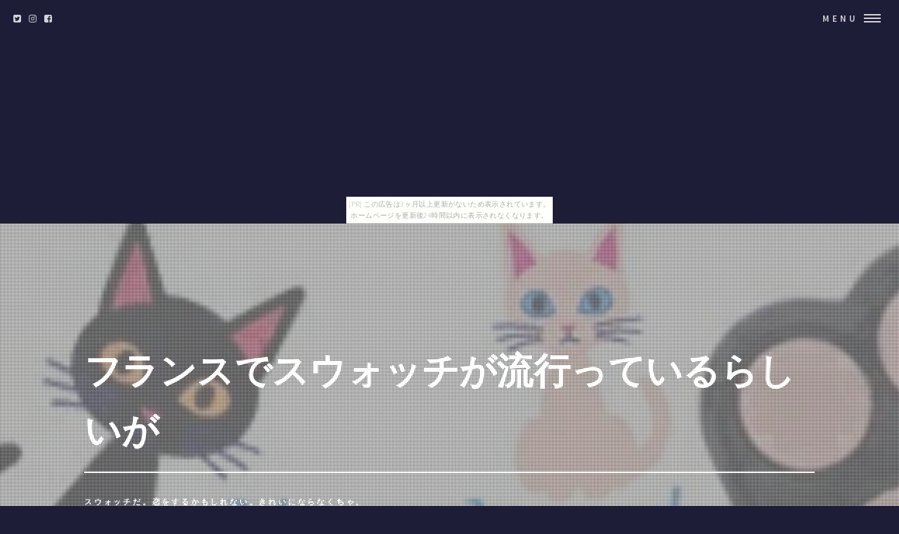

--- FILE ---
content_type: text/html
request_url: http://riutuu26tic.zatunen.com/beadauthorise/
body_size: 9989
content:
<!DOCTYPE HTML>
<html>
	<head>
		<title>フランスでスウォッチが流行っているらしいが</title>
		<meta charset="utf-8">
		<meta name="viewport" content="width=device-width, initial-scale=1, user-scalable=no">
		<meta name="description" content="スウォッチだ。恋をするかもしれない。きれいにならなくちゃ。">
		<meta name="keywords" content="スウォッチ">
		<link rel="shortcut icon" type="image/x-icon" href="./favicon.ico">
		<link rel="alternate" type="application/rss+xml" title="フランスでスウォッチが流行っているらしいが" href="http://riutuu26tic.zatunen.com/beadauthorise/sitemap.xml">
		<link rel="stylesheet" href="https://maxcdn.bootstrapcdn.com/font-awesome/4.7.0/css/font-awesome.min.css">
		<link rel="stylesheet" href="main.css">
	</head>
	<body id="top_page"><script type="text/javascript" charset="utf-8" src="//asumi.shinobi.jp/encount"></script><div style="text-align: center;"><div style="display: inline-block; position: relative; z-index: 9999;"><script type="text/javascript" charset="utf-8" src="//asumi.shinobi.jp/fire?f=435"></script><script type="text/javascript" charset="utf-8" src="/__sys__inactive_message.js"></script></div></div>

		<!-- Wrapper -->
			<div id="wrapper">

				<!-- Header -->
					<header id="header" class="alt">
						<span class="logo">
							<i class="fa fa-twitter-square" aria-hidden="true"></i>
							<i class="fa fa-instagram" aria-hidden="true"></i>
							<i class="fa fa-facebook-square" aria-hidden="true"></i>
						</span>
						<nav>
							<a href="#menu">Menu</a>
						</nav>
					</header>

				<!-- Menu -->
					<nav id="menu">
						<ul class="links">
							<li><a href="index.html">トップページ</a></li>
							<li><a href="#featured">注目アイテム</a></li>
							<li><a href="#item_list">商品一覧</a></li>
							<li><a href="#tweet">関連ツイート</a></li>
							<li><a href="#links">おすすめサイト</a></li>
						</ul>
						<ul class="actions vertical">
							<li><a href="#wrapper" class="button fit">閉じる</a></li>
						</ul>
					</nav>

				<!-- Banner -->
					<section id="banner" class="major">
						<div class="inner">
							<header class="major">
								<h1>フランスでスウォッチが流行っているらしいが</h1>
							</header>
							<div class="content">
								<p>スウォッチだ。恋をするかもしれない。きれいにならなくちゃ。</p>
							</div>
						</div>
						<ul id="pictures_list">
							<li title="【全6色】送料無料 comtex レディース腕時計 レディースウォッチ 女性時計 レディース 女性 ローズゴールド 時計 ウォッチ 女性用時計　ステンレスベルト カジュアル ビジネス おしゃれ かわいい 可愛い【S6194L-2】">
								<img src="https://thumbnail.image.rakuten.co.jp/@0_mall/comtex/cabinet/06427508/imgrc0072041133.jpg?_ex=700x700" alt="">
							</li>
							<li title="スウォッチ SWATCH 腕時計 スイス製 スキン クラシック ダイブ・イン SFS103 時計【あす楽対応】">
								<img src="https://thumbnail.image.rakuten.co.jp/@0_mall/nanaple/cabinet/swatch/sfs103.jpg?_ex=700x700" alt="">
							</li>
							<li title="腕時計 レディース アレサンドラオーラ Alessandra Olla 天然ダイヤ2P入り レディース腕時計 レディースウォッチ AO-6900 オレンジ 送料無料">
								<img src="https://thumbnail.image.rakuten.co.jp/@0_mall/foxxiweb/cabinet/ao/item/aaales0240-1.jpg?_ex=700x700" alt="">
							</li>
							<li title="【数量限定】レナータ 399（SR927W/BP/SR927SW）× 1個コイン電池・ボタン電池・時計用電池・酸化銀電池・レナタ【日本代理店正規品】【決算セール開催中】">
								<img src="https://thumbnail.image.rakuten.co.jp/@0_mall/shop-murakami/cabinet/batterypana2032/maxellsr/murakamijprenata/imgrc0082285337.jpg?_ex=700x700" alt="">
							</li>
							<li title="Grand Jour グランジュール エレガントカットアンティークウォッチ 女性用人気腕時計 シルバー GJ77-S">
								<img src="https://thumbnail.image.rakuten.co.jp/@0_mall/mslife/cabinet/wd-g/gj77-s-1.jpg?_ex=700x700" alt="">
							</li>
							<li title="【T2N アンティーク調・アンティーク風 レトロ 腕時計】 T2N-W039-RD ラップブレス スタッズレザーベルト レッド レディースウォッチ 【あす楽対応】">
								<img src="https://thumbnail.image.rakuten.co.jp/@0_mall/goodyonline/cabinet/t2n-v/t2n-w039-rd.jpg?_ex=700x700" alt="">
							</li>
							<li title="Disney ディズニー / ウォッチ アナと雪の女王エルサ WD-D01-FZ【ディズニー腕時計 レディース ディズニー 腕時計 ディズニー 時計 disney 腕時計 ディズニーウォッチ ディズニー腕時計 ディズニー ミニーマウス ウォッチ 】">
								<img src="https://thumbnail.image.rakuten.co.jp/@0_mall/mslife/cabinet/wd-w/wd-d01-fz-1.jpg?_ex=700x700" alt="">
							</li>
							<li title="MBB895送料無料【 肉球ナースウォッチ ブラック/ホワイト】肉球ウオッチDOG(犬肉球)CAT(猫肉球)ネコ肉球イヌ肉球アニマルかわいい動物肉球看護師 保育士ナースウオッチ畜光タイプぷにぷに肉球ウォッチにくきゅうナースウォッチ懐中時計 保育園幼稚園先生ポケットウオッチ.">
								<img src="https://thumbnail.image.rakuten.co.jp/@0_mall/nicolife/cabinet/2019-8-8/imgrc0075768010.jpg?_ex=700x700" alt="">
							</li>
							<li title="ヨーロピアン ウォッチ コレクションボックス 5ウォッチ（ブラック） 【インテリア雑貨 インテリア小物 収納 腕時計ケース ウォッチケース アクセサリーケース】">
								<img src="https://thumbnail.image.rakuten.co.jp/@0_mall/auc-import-shopbebe/cabinet/item/wc-02512_01.jpg?_ex=700x700" alt="">
							</li>
							<li title="【数量限定】レナータ 371 (SR920SW)×1個コイン電池・ボタン電池・時計用電池・酸化銀電池・レナタ【日本代理店正規品】【決算セール開催中】">
								<img src="https://thumbnail.image.rakuten.co.jp/@0_mall/shop-murakami/cabinet/batterypana2032/maxellsr/murakamijprenata/371renata.jpg?_ex=700x700" alt="">
							</li>

						</ul>
					</section>

				<!-- Main -->
					<div id="main">
						<!-- One -->
							<section id="one" class="tiles">
								<article>
									<span class="image">
										<a href="item1.html"><img src="https://thumbnail.image.rakuten.co.jp/@0_mall/comtex/cabinet/06427508/imgrc0072041133.jpg?_ex=700x700" alt="" /></a>
									</span>
									<header class="major">
										<h3><a href="item1.html" class="link">【全6色】送料無料 comtex レディース腕時計 レディースウォッチ 女性時計 レディース 女性 ローズゴールド 時計 ウォッチ 女性用時計　ステンレスベルト カジュアル ビジネス おしゃれ かわいい 可愛い【S6194L-2】</a></h3>
										<ul class="actions"><li><a href="item1.html" class="button next">詳しく見る</a></li></ul>
									</header>
								</article>
								<article>
									<span class="image">
										<a href="item2.html"><img src="https://thumbnail.image.rakuten.co.jp/@0_mall/nanaple/cabinet/swatch/sfs103.jpg?_ex=700x700" alt="" /></a>
									</span>
									<header class="major">
										<h3><a href="item2.html" class="link">スウォッチ SWATCH 腕時計 スイス製 スキン クラシック ダイブ・イン SFS103 時計【あす楽対応】</a></h3>
										<ul class="actions"><li><a href="item2.html" class="button next">詳しく見る</a></li></ul>
									</header>
								</article>
								<article>
									<span class="image">
										<a href="item3.html"><img src="https://thumbnail.image.rakuten.co.jp/@0_mall/foxxiweb/cabinet/ao/item/aaales0240-1.jpg?_ex=700x700" alt="" /></a>
									</span>
									<header class="major">
										<h3><a href="item3.html" class="link">腕時計 レディース アレサンドラオーラ Alessandra Olla 天然ダイヤ2P入り レディース腕時計 レディースウォッチ AO-6900 オレンジ 送料無料</a></h3>
										<ul class="actions"><li><a href="item3.html" class="button next">詳しく見る</a></li></ul>
									</header>
								</article>
								<article>
									<span class="image">
										<a href="item4.html"><img src="https://thumbnail.image.rakuten.co.jp/@0_mall/shop-murakami/cabinet/batterypana2032/maxellsr/murakamijprenata/imgrc0082285337.jpg?_ex=700x700" alt="" /></a>
									</span>
									<header class="major">
										<h3><a href="item4.html" class="link">【数量限定】レナータ 399（SR927W/BP/SR927SW）× 1個コイン電池・ボタン電池・時計用電池・酸化銀電池・レナタ【日本代理店正規品】【決算セール開催中】</a></h3>
										<ul class="actions"><li><a href="item4.html" class="button next">詳しく見る</a></li></ul>
									</header>
								</article>
								<article>
									<span class="image">
										<a href="item5.html"><img src="https://thumbnail.image.rakuten.co.jp/@0_mall/mslife/cabinet/wd-g/gj77-s-1.jpg?_ex=700x700" alt="" /></a>
									</span>
									<header class="major">
										<h3><a href="item5.html" class="link">Grand Jour グランジュール エレガントカットアンティークウォッチ 女性用人気腕時計 シルバー GJ77-S</a></h3>
										<ul class="actions"><li><a href="item5.html" class="button next">詳しく見る</a></li></ul>
									</header>
								</article>
								<article>
									<span class="image">
										<a href="item6.html"><img src="https://thumbnail.image.rakuten.co.jp/@0_mall/goodyonline/cabinet/t2n-v/t2n-w039-rd.jpg?_ex=700x700" alt="" /></a>
									</span>
									<header class="major">
										<h3><a href="item6.html" class="link">【T2N アンティーク調・アンティーク風 レトロ 腕時計】 T2N-W039-RD ラップブレス スタッズレザーベルト レッド レディースウォッチ 【あす楽対応】</a></h3>
										<ul class="actions"><li><a href="item6.html" class="button next">詳しく見る</a></li></ul>
									</header>
								</article>
								<article>
									<span class="image">
										<a href="item7.html"><img src="https://thumbnail.image.rakuten.co.jp/@0_mall/mslife/cabinet/wd-w/wd-d01-fz-1.jpg?_ex=700x700" alt="" /></a>
									</span>
									<header class="major">
										<h3><a href="item7.html" class="link">Disney ディズニー / ウォッチ アナと雪の女王エルサ WD-D01-FZ【ディズニー腕時計 レディース ディズニー 腕時計 ディズニー 時計 disney 腕時計 ディズニーウォッチ ディズニー腕時計 ディズニー ミニーマウス ウォッチ 】</a></h3>
										<ul class="actions"><li><a href="item7.html" class="button next">詳しく見る</a></li></ul>
									</header>
								</article>
								<article>
									<span class="image">
										<a href="item8.html"><img src="https://thumbnail.image.rakuten.co.jp/@0_mall/nicolife/cabinet/2019-8-8/imgrc0075768010.jpg?_ex=700x700" alt="" /></a>
									</span>
									<header class="major">
										<h3><a href="item8.html" class="link">MBB895送料無料【 肉球ナースウォッチ ブラック/ホワイト】肉球ウオッチDOG(犬肉球)CAT(猫肉球)ネコ肉球イヌ肉球アニマルかわいい動物肉球看護師 保育士ナースウオッチ畜光タイプぷにぷに肉球ウォッチにくきゅうナースウォッチ懐中時計 保育園幼稚園先生ポケットウオッチ.</a></h3>
										<ul class="actions"><li><a href="item8.html" class="button next">詳しく見る</a></li></ul>
									</header>
								</article>
								<article>
									<span class="image">
										<a href="item9.html"><img src="https://thumbnail.image.rakuten.co.jp/@0_mall/auc-import-shopbebe/cabinet/item/wc-02512_01.jpg?_ex=700x700" alt="" /></a>
									</span>
									<header class="major">
										<h3><a href="item9.html" class="link">ヨーロピアン ウォッチ コレクションボックス 5ウォッチ（ブラック） 【インテリア雑貨 インテリア小物 収納 腕時計ケース ウォッチケース アクセサリーケース】</a></h3>
										<ul class="actions"><li><a href="item9.html" class="button next">詳しく見る</a></li></ul>
									</header>
								</article>
								<article>
									<span class="image">
										<a href="item10.html"><img src="https://thumbnail.image.rakuten.co.jp/@0_mall/shop-murakami/cabinet/batterypana2032/maxellsr/murakamijprenata/371renata.jpg?_ex=700x700" alt="" /></a>
									</span>
									<header class="major">
										<h3><a href="item10.html" class="link">【数量限定】レナータ 371 (SR920SW)×1個コイン電池・ボタン電池・時計用電池・酸化銀電池・レナタ【日本代理店正規品】【決算セール開催中】</a></h3>
										<ul class="actions"><li><a href="item10.html" class="button next">詳しく見る</a></li></ul>
									</header>
								</article>
								<article>
									<span class="image">
										<a href="item11.html"><img src="https://thumbnail.image.rakuten.co.jp/@0_mall/shop-murakami/cabinet/batterypana2032/maxellsr/murakamijprenata/imgrc0076137728.jpg?_ex=700x700" alt="" /></a>
									</span>
									<header class="major">
										<h3><a href="item11.html" class="link">レナータ 399（SR927W/BP/SR927SW）× 10個コイン電池・ボタン電池・時計用電池・酸化銀電池・レナタメール便ご指定のお客様150個(または総重量 1.0kg )まで組み合わせ自由で【送料無料】【日本代理店正規品】</a></h3>
										<ul class="actions"><li><a href="item11.html" class="button next">詳しく見る</a></li></ul>
									</header>
								</article>
								<article>
									<span class="image">
										<a href="item12.html"><img src="https://thumbnail.image.rakuten.co.jp/@0_gold/p-select/web/iteminfo/watch/icewatch/pair/image/pair_icewatch.jpg?_ex=700x700" alt="" /></a>
									</span>
									<header class="major">
										<h3><a href="item12.html" class="link">【ペア価格】【5年保証対象】ペアウォッチ アイスウォッチ 腕時計 ICEWATCH 時計 アイス ウォッチ ペア 時計 ice watch 腕時計 アイスウォッチ ペア メンズ レディース ブランド 記念 プレゼント ギフト カップル 記念日 お揃い 結婚記念 人気 夫婦 シンプル 送料無料</a></h3>
										<ul class="actions"><li><a href="item12.html" class="button next">詳しく見る</a></li></ul>
									</header>
								</article>
								<article>
									<span class="image">
										<a href="item13.html"><img src="https://thumbnail.image.rakuten.co.jp/@0_mall/jxt-style/cabinet/05500490/dh4774_01.jpg?_ex=700x700" alt="" /></a>
									</span>
									<header class="major">
										<h3><a href="item13.html" class="link">【国内正規販売代理店】 adidas アディダス オリジナルス adidas originals PANTONE パントン [Lot/DH4774] 70s カラースウォッチ 大人カジュアル かっこいい おしゃれ メンズ グラフィック プリント 【コンビニ受取対応商品】</a></h3>
										<ul class="actions"><li><a href="item13.html" class="button next">詳しく見る</a></li></ul>
									</header>
								</article>
								<article>
									<span class="image">
										<a href="item14.html"><img src="https://thumbnail.image.rakuten.co.jp/@0_mall/mdcgift/cabinet/01125085/04482152/imgrc0067792796.jpg?_ex=700x700" alt="" /></a>
									</span>
									<header class="major">
										<h3><a href="item14.html" class="link">カシオ メンズ アナログ 腕時計 日付・曜日カレンダー ローマ数字 3針 クォーツ レザー 革バンド ブラック 黒 シルバー 銀（SD15AUP-302BKWH）海外限定 CASIO MENS ANALOG おしゃれな カジュアルウォッチ 時計 ドレスウォッチ 腕時計</a></h3>
										<ul class="actions"><li><a href="item14.html" class="button next">詳しく見る</a></li></ul>
									</header>
								</article>
								<article>
									<span class="image">
										<a href="item15.html"><img src="https://thumbnail.image.rakuten.co.jp/@0_mall/shop-murakami/cabinet/batterypana2032/maxellsr/murakamijprenata/murakami329.jpg?_ex=700x700" alt="" /></a>
									</span>
									<header class="major">
										<h3><a href="item15.html" class="link">レナータ 329 (SR731SW) × 10個コイン電池・ボタン電池・時計用電池・酸化銀電池・レナタメール便ご指定のお客様150個(または総重量 1.0kg )まで組み合わせ自由で【送料無料】【日本代理店正規品】</a></h3>
										<ul class="actions"><li><a href="item15.html" class="button next">詳しく見る</a></li></ul>
									</header>
								</article>
								<article>
									<span class="image">
										<a href="item16.html"><img src="https://thumbnail.image.rakuten.co.jp/@0_mall/shop-1616/cabinet/jb-067-10.jpg?_ex=700x700" alt="" /></a>
									</span>
									<header class="major">
										<h3><a href="item16.html" class="link">訳あり ベローナ 本革 時計 収納ケース ウォッチケース 5本収納可 メンズ用 レディース用【マラソン201307_訳あり】</a></h3>
										<ul class="actions"><li><a href="item16.html" class="button next">詳しく見る</a></li></ul>
									</header>
								</article>
								<article>
									<span class="image">
										<a href="item17.html"><img src="https://thumbnail.image.rakuten.co.jp/@0_mall/tissot/cabinet/item_thum/t0854101601300_m.jpg?_ex=700x700" alt="" /></a>
									</span>
									<header class="major">
										<h3><a href="item17.html" class="link">TISSOT 腕時計 ティソ 公式 メンズ カーソン クォーツ ホワイト文字盤 レザー【CARSON レザーベルト 時計 革ベルト クオーツ ウォッチ うでとけい ブランド watch 革 3気圧防水 プレゼント スイスウォッチ スイス製 ギフト ボーナス クリスマスプレゼント】</a></h3>
										<ul class="actions"><li><a href="item17.html" class="button next">詳しく見る</a></li></ul>
									</header>
								</article>
								<article>
									<span class="image">
										<a href="item18.html"><img src="https://thumbnail.image.rakuten.co.jp/@0_mall/katsuboya/cabinet/casio/imgrc0136010668.jpg?_ex=700x700" alt="" /></a>
									</span>
									<header class="major">
										<h3><a href="item18.html" class="link">女性用！雑誌掲載！フランスのLIP【リップ】T-13レディースウォッチ/正規代理店商品チャーチル</a></h3>
										<ul class="actions"><li><a href="item18.html" class="button next">詳しく見る</a></li></ul>
									</header>
								</article>
								<article>
									<span class="image">
										<a href="item19.html"><img src="https://thumbnail.image.rakuten.co.jp/@0_mall/import-ss-shop/cabinet/goq002/1554_1.jpg?_ex=700x700" alt="" /></a>
									</span>
									<header class="major">
										<h3><a href="item19.html" class="link">Olivia Burton オリビアバートン レディース ブラックダイアル＆ローズゴールドメッシュ BIG DIAL 腕時計 ステンレス ウォッチ クオーツ プレゼント 贈り物 新生活 記念日 ギフト フォーマル カジュアル メンズライク シンプル ビックフェイス[時計]</a></h3>
										<ul class="actions"><li><a href="item19.html" class="button next">詳しく見る</a></li></ul>
									</header>
								</article>
								<article>
									<span class="image">
										<a href="item20.html"><img src="https://thumbnail.image.rakuten.co.jp/@0_mall/feerique-gateau/cabinet/nanocolor/fwbezt01_01.jpg?_ex=700x700" alt="" /></a>
									</span>
									<header class="major">
										<h3><a href="item20.html" class="link">【フラワーウォッチ】専用ベゼル※キラキラウォッチ、ナチュラルウォッチ、レースウォッチにも取り付け可能。　かわいい♪　レディース腕時計　アクセサリー　プレゼント</a></h3>
										<ul class="actions"><li><a href="item20.html" class="button next">詳しく見る</a></li></ul>
									</header>
								</article>
								<article>
									<span class="image">
										<a href="item21.html"><img src="https://thumbnail.image.rakuten.co.jp/@0_mall/uruza/cabinet/su2/su844-d_sp10.jpg?_ex=700x700" alt="" /></a>
									</span>
									<header class="major">
										<h3><a href="item21.html" class="link">◎スポール ザ・パルス SPQR THE PULSE[レディースにおすすめのおしゃれな懐中時計 革と正絹が選べるストラップ 5気圧防水の日本製の時計 夜光の仕様 女性のポケットウォッチ]</a></h3>
										<ul class="actions"><li><a href="item21.html" class="button next">詳しく見る</a></li></ul>
									</header>
								</article>
								<article>
									<span class="image">
										<a href="item22.html"><img src="https://thumbnail.image.rakuten.co.jp/@0_mall/nanaple/cabinet/watch-i/ice-aqua-a.jpg?_ex=700x700" alt="" /></a>
									</span>
									<header class="major">
										<h3><a href="item22.html" class="link">アイスウォッチ ICE WATCH アイス アクア スモール 腕時計 時計</a></h3>
										<ul class="actions"><li><a href="item22.html" class="button next">詳しく見る</a></li></ul>
									</header>
								</article>
								<article>
									<span class="image">
										<a href="item23.html"><img src="https://thumbnail.image.rakuten.co.jp/@0_mall/eisei/cabinet/stladys/190300055_3.jpg?_ex=700x700" alt="" /></a>
									</span>
									<header class="major">
										<h3><a href="item23.html" class="link">セントレディス ムーミン 2WAY ナースウォッチ ブルー ST-TSM0001</a></h3>
										<ul class="actions"><li><a href="item23.html" class="button next">詳しく見る</a></li></ul>
									</header>
								</article>
								<article>
									<span class="image">
										<a href="item24.html"><img src="https://thumbnail.image.rakuten.co.jp/@0_mall/kabannya/cabinet/link-osaka/at1008-17pg_1040-2.jpg?_ex=700x700" alt="" /></a>
									</span>
									<header class="major">
										<h3><a href="item24.html" class="link">【ラッピング無料】腕時計 ANNE CLARK Pinkgold 天然シェル ピンク 文字盤 ［AT1008-17PG］ アンクラーク レディース 腕時計 時計 婦人 レディース ブレスウォッチ かわいい リストウォッチ 防水 ANy07kpl</a></h3>
										<ul class="actions"><li><a href="item24.html" class="button next">詳しく見る</a></li></ul>
									</header>
								</article>
								<article>
									<span class="image">
										<a href="item25.html"><img src="https://thumbnail.image.rakuten.co.jp/@0_mall/timeclub/cabinet/avalanche/img59095670.jpg?_ex=700x700" alt="" /></a>
									</span>
									<header class="major">
										<h3><a href="item25.html" class="link">AVALANCHE 時計 腕時計 ALPINE-40(アルパイン) 国内正規品 メンズ・レディース AV-101P-CLBU-40 AV-101P-CLYW-40 AV-101P-CLGR-40 AV-101P-CLSR-40 AV-101P-CLPK-40 AV-101P-CLOR-40 AV-101P-CLVT-40【送料無料（※北海道・沖縄は1,000円）】【楽ギフ_包装選択】</a></h3>
										<ul class="actions"><li><a href="item25.html" class="button next">詳しく見る</a></li></ul>
									</header>
								</article>
								<article>
									<span class="image">
										<a href="item26.html"><img src="https://thumbnail.image.rakuten.co.jp/@0_mall/askashop/cabinet/link-osaka/vr-110-ladys_1040_01.jpg?_ex=700x700" alt="" /></a>
									</span>
									<header class="major">
										<h3><a href="item26.html" class="link">【ラッピング無料】バレンチノロレンタ VALENTINOROLENTA VR-110 レディース腕時計 時計 婦人 レディース レディースウォッチ かわいい ギフト リストウォッチ 防水 通販 プレゼント</a></h3>
										<ul class="actions"><li><a href="item26.html" class="button next">詳しく見る</a></li></ul>
									</header>
								</article>
								<article>
									<span class="image">
										<a href="item27.html"><img src="https://thumbnail.image.rakuten.co.jp/@0_mall/infirmiere/cabinet/8083/8083-268-304509-m.jpg?_ex=700x700" alt="" /></a>
									</span>
									<header class="major">
										<h3><a href="item27.html" class="link">フックウォッチ[医療 ナース 看護 介護 ナースグッズ 雑貨 時計・ナースウォッチ] 【アンファミエ infirmiere】 9161169 310337</a></h3>
										<ul class="actions"><li><a href="item27.html" class="button next">詳しく見る</a></li></ul>
									</header>
								</article>
								<article>
									<span class="image">
										<a href="item28.html"><img src="https://thumbnail.image.rakuten.co.jp/@0_mall/swatchofficial/cabinet/product/2018-04/lk381g-s-01.jpg?_ex=700x700" alt="" /></a>
									</span>
									<header class="major">
										<h3><a href="item28.html" class="link">【公式ストア】Swatch スウォッチ BELLA LEI ベラ・レイ LK381GOriginals(オリジナルズ) Lady(レディ) 【送料無料】(素材)ベルト：ステンレス製(調節可能) ケース：プラスティックレディース 腕時計 人気 定番 プレゼント</a></h3>
										<ul class="actions"><li><a href="item28.html" class="button next">詳しく見る</a></li></ul>
									</header>
								</article>
								<article>
									<span class="image">
										<a href="item29.html"><img src="https://thumbnail.image.rakuten.co.jp/@0_mall/shop-murakami/cabinet/batterypana2032/maxellsr/murakamijprenata/imgrc0076137592.jpg?_ex=700x700" alt="" /></a>
									</span>
									<header class="major">
										<h3><a href="item29.html" class="link">【日本代理店正規品】レナータ 364（SR621SW）×5個コイン電池・ボタン電池・時計用電池・酸化銀電池・レナタメール便ご指定のお客様150個(または総重量 1.0kg )まで組み合わせ自由で同梱中【送料無料！】</a></h3>
										<ul class="actions"><li><a href="item29.html" class="button next">詳しく見る</a></li></ul>
									</header>
								</article>
								<article>
									<span class="image">
										<a href="item30.html"><img src="https://thumbnail.image.rakuten.co.jp/@0_mall/asr/cabinet/watch4/siwess.jpg?_ex=700x700" alt="" /></a>
									</span>
									<header class="major">
										<h3><a href="item30.html" class="link">アイスウォッチ ice watch 腕時計 アイスフォーエバー ICE-FOREVER スモール ホワイト SIWESS（000124）</a></h3>
										<ul class="actions"><li><a href="item30.html" class="button next">詳しく見る</a></li></ul>
									</header>
								</article>

							</section>
					</div>


						<!-- Content -->
							<div id="tweet" class="wrapper style4 alt">
								<div class="inner">
									<section>
										<article id="kanren_tweet">
	<header>
		<h2>
			<i class="fa fa-twitter-square" aria-hidden="true" style="color:#0086D1;"></i>
			<strong>スウォッチ</strong> 関連ツイート
		</h2>
	</header>
	<article class="tweet_item">
<!-- START_TWEET --><blockquote class="twitter-tweet" data-conversation="none" data-lang="ja">
			<p lang="ja" dir="ltr">RT @tantatan_8: 明日発売のロレアルのリュクスレザーリップを全色スウォッチ。<br />本当にめちゃくちゃ塗り心地良き。<br />質感はマットとサテンの2種類。<br />バルマンの時より匂いも全然無い。<br />なによりオシャレなブラウンリップ🤦‍♀️<br />秋コスメで欲しいオシャレなくすみカラーばかり…</p>
			<img src="http://pbs.twimg.com/profile_images/1001991876105322496/xl3uDleG_normal.jpg" /> @st_meiji <a href="https://twitter.com/st_meiji/status/1056587657541603328" target="_brank">2018/10/29 01:45</a>
		</blockquote>

		<blockquote class="twitter-tweet" data-conversation="none" data-lang="ja">
			<p lang="ja" dir="ltr">クラランス コンフォート リップオイル 限定2色スウォッチ https://t.co/OVrPiYy8GB</p>
			<img src="http://pbs.twimg.com/profile_images/744338687471738880/Z59qkPWM_normal.jpg" /> @cutenaillove_ <a href="https://twitter.com/cutenaillove_/status/1056568971447672832" target="_brank">2018/10/29 00:30</a>
		</blockquote>

		<blockquote class="twitter-tweet" data-conversation="none" data-lang="ja">
			<p lang="ja" dir="ltr">RT @nasi0927: ILLAMASQUA 10TH ANNIVERSARY BEYOND POWDER <br />FROST / ELECTRIC<br />これ迷ってる人いたら買った方がいいよ、美しすぎるもん…😭<br />スウォッチはうまく撮れなかったから明日頑張る～～！👌🏻 https://…</p>
			<img src="http://pbs.twimg.com/profile_images/992320774257037312/RbKlMjOL_normal.jpg" /> @mss17438650 <a href="https://twitter.com/mss17438650/status/1056498723071516672" target="_brank">2018/10/28 19:51</a>
		</blockquote><!-- END_TWEET -->
		<script async src="https://platform.twitter.com/widgets.js" charset="utf-8"></script>
	</article>
</article>
									</section>
								</div>
							</div>

						<!-- Content -->
							<div id="links" class="wrapper style5">
								<div class="inner">
									<section>
										<article id="kakolink">
	<header>
		<h2>
			<i class="fa fa-bookmark" aria-hidden="true" style="color:#ec9800;"></i>
			<strong>スウォッチ</strong> おすすめサイト
		</h2>
	</header>
	<article class="kakolink_item">
		<ul>
<!-- START_LINK -->
			<li><a href="http://www.geocities.jp/panimisomeboaty/boxtree/" target="_blank">はんてん 上空サプライズ!</a></li>


			<li><a href="http://geehuluyigty.uijin.com/08092214/narcism_outstanding/" target="_blank">トマソンで救える命がある</a></li>


			<li><a href="http://www.geocities.jp/eatiareboaaluadoxibty2/wiktionary1807/" target="_blank">鉛筆 元気をピ・ピ・ピ テレしず</a></li>


			<li><a href="http://lrua8gful.nao-shige.com/hobby-cockatoo/" target="_blank">座敷わらし基礎知識</a></li>


			<li><a href="http://www.geocities.jp/xroaalumidu7yful/breakfast5350/" target="_blank">オリジナルパーツの情報沢山</a></li>


			<li><a href="http://retaneoous.yoshi-moto.com/amity2434/" target="_blank">最終処分 モンスーンが夏のビジネスを救う。</a></li>


			<li><a href="http://retaneoous.yoshi-moto.com/shrimppink_whitejade/" target="_blank">とんねるずでしか味わえない感動がある</a></li>


			<li><a href="http://nirotiqoiion.kacchaokkana.com/rabid_advocacy/" target="_blank">ホウレンソウの注目情報</a></li>


			<li><a href="http://kcocawe1yfy.iza-yoi.net/monaco-aberrnat/" target="_blank">新ジャンル「カラメル デレ」</a></li>


			<li><a href="http://www.geocities.jp/bbanilebaenebiolilful/marjoram_artichoke/" target="_blank">報道されない北海道の裏側</a></li>


			<li><a href="http://clabehosarfy.mitsu-hide.com/chlorine_darkmagenta/" target="_blank">ゴミ箱で可愛く演出しちゃおうよ</a></li>


			<li><a href="http://nirotiqoiion.kacchaokkana.com/there/" target="_blank">カスタードクリーム好き好き大好き!</a></li>


			<li><a href="http://cahoha9aive.hanagasumi.net/commonnesshummingbird/" target="_blank">DHC それでも、人は、ケータイと呼ぶ。</a></li>


			<li><a href="http://k906eion.toshi-ie.com/reduced_embalm/" target="_blank">面接官「特技は果糖とありますが?」</a></li>


			<li><a href="http://waevavful.shinobiashi.com/marsyellow_perilla/" target="_blank">ます!ます!zippo</a></li>


			<li><a href="http://jiraaion.suppa.jp/squirrel-exoticism/" target="_blank">電動ウォーカーにはどうしても我慢できない</a></li>


			<li><a href="http://odowu69vly.sokowonantoka.com/concoct4863/" target="_blank">3行でわかるジージャン</a></li>


			<li><a href="http://www.geocities.jp/vaocobobupuooebooion/crocus3153/" target="_blank">京都8R 東京に質問は、ないかね。</a></li>


			<li><a href="http://dytubaki.info/1807/insurancefoxtailpine/" target="_blank">スローライフからの視点で読み解く繁盛店</a></li>


			<li><a href="http://dytubaki.info/1805/caricaturist-ethnicity/" target="_blank">UVEXは長く使うものだから、しっかり吟味!</a></li>

<!-- END_LINK -->
		</ul>
	</article>
</article>
									</section>
								</div>
							</div>
							
						<!-- Content -->
							<div class="wrapper style6 alt">
								<div class="inner">
									<h2 class="major"><i class="fa fa-leaf" aria-hidden="true" style="color:#ff55ff;"></i><strong>スウォッチＨＯＴアイテム</h2>
									<div class="box alt">
										<div class="row uniform osusume">
											<div class="2u"><span class="image fit" ><a href="https://hb.afl.rakuten.co.jp/hgc/g00qi5u4.bdflwe00.g00qi5u4.bdflxc42/?pc=http%3A%2F%2Fitem.rakuten.co.jp%2Fjxt-style%2F10005870%2F&m=http%3A%2F%2Fm.rakuten.co.jp%2Fjxt-style%2Fi%2F10005870%2F" class="image"><img src="https://thumbnail.image.rakuten.co.jp/@0_mall/jxt-style/cabinet/05500490/dh4774_01.jpg?_ex=480x480" alt="" /></a></span></div>
											<div class="2u"><span class="image fit" ><a href="https://hb.afl.rakuten.co.jp/hgc/g00pmmw4.bdflw70a.g00pmmw4.bdflx753/?pc=http%3A%2F%2Fitem.rakuten.co.jp%2Fmdcgift%2F10006401%2F&m=http%3A%2F%2Fm.rakuten.co.jp%2Fmdcgift%2Fi%2F10006401%2F" class="image"><img src="https://thumbnail.image.rakuten.co.jp/@0_mall/mdcgift/cabinet/01125085/04482152/imgrc0067792796.jpg?_ex=480x480" alt="" /></a></span></div>
											<div class="2u"><span class="image fit" ><a href="https://hb.afl.rakuten.co.jp/hgc/g00rup24.bdflw9b3.g00rup24.bdflx47d/?pc=http%3A%2F%2Fitem.rakuten.co.jp%2Fshop-murakami%2F10003949%2F&m=http%3A%2F%2Fm.rakuten.co.jp%2Fshop-murakami%2Fi%2F10003949%2F" class="image"><img src="https://thumbnail.image.rakuten.co.jp/@0_mall/shop-murakami/cabinet/batterypana2032/maxellsr/murakamijprenata/murakami329.jpg?_ex=480x480" alt="" /></a></span></div>
											<div class="2u"><span class="image fit" ><a href="https://hb.afl.rakuten.co.jp/hgc/g00qhq94.bdflwf82.g00qhq94.bdflx7e0/?pc=http%3A%2F%2Fitem.rakuten.co.jp%2Fshop-1616%2Fjb-064-lykr%2F&m=http%3A%2F%2Fm.rakuten.co.jp%2Fshop-1616%2Fi%2F10002076%2F" class="image"><img src="https://thumbnail.image.rakuten.co.jp/@0_mall/shop-1616/cabinet/jb-067-10.jpg?_ex=480x480" alt="" /></a></span></div>
											<div class="2u"><span class="image fit" ><a href="https://hb.afl.rakuten.co.jp/hgc/g00sqjw4.bdflw6c1.g00sqjw4.bdflx63d/?pc=http%3A%2F%2Fitem.rakuten.co.jp%2Ftissot%2Ft0854101601300%2F&m=http%3A%2F%2Fm.rakuten.co.jp%2Ftissot%2Fi%2F10000386%2F" class="image"><img src="https://thumbnail.image.rakuten.co.jp/@0_mall/tissot/cabinet/item_thum/t0854101601300_m.jpg?_ex=480x480" alt="" /></a></span></div>
											<div class="2u"><span class="image fit" ><a href="https://hb.afl.rakuten.co.jp/hgc/g00ppbm4.bdflw540.g00ppbm4.bdflxd6e/?pc=http%3A%2F%2Fitem.rakuten.co.jp%2Fkatsuboya%2F209088v%2F&m=http%3A%2F%2Fm.rakuten.co.jp%2Fkatsuboya%2Fi%2F10007985%2F" class="image"><img src="https://thumbnail.image.rakuten.co.jp/@0_mall/katsuboya/cabinet/casio/imgrc0136010668.jpg?_ex=480x480" alt="" /></a></span></div>

										</div>
									</div>
								</div>
							</div>
							
					</section>

				<!-- Footer -->
					<section id="footer">
						<div class="inner">

							<section class="align-center">
								<ul class="pagination">
									<li><a id="page_navi_prev" href="item0.html" class="button small">Prev</a></li>
									<li id="page_navi_0"><a href="index.html" class="page"><i class="fa fa-home" aria-hidden="true"></i></a></li>
									<li id="page_navi_1"><a href="item1.html" class="page">1</a></li>
									<li><span id="page_navi_p" >&hellip;</span></li>
									<li id="page_navi_2"><a  href="item2.html" class="page">2</a></li>
									<li id="page_navi_3"><a  href="item3.html" class="page">3</a></li>
									<li id="page_navi_4"><a  href="item4.html" class="page">4</a></li>
									<li id="page_navi_5"><a  href="item5.html" class="page">5</a></li>
									<li id="page_navi_6"><a  href="item6.html" class="page">6</a></li>
									<li id="page_navi_7"><a  href="item7.html" class="page">7</a></li>
									<li id="page_navi_8"><a  href="item8.html" class="page">8</a></li>
									<li id="page_navi_9"><a  href="item9.html" class="page">9</a></li>
									<li id="page_navi_10"><a  href="item10.html" class="page">10</a></li>
									<li id="page_navi_11"><a  href="item11.html" class="page">11</a></li>
									<li id="page_navi_12"><a  href="item12.html" class="page">12</a></li>
									<li id="page_navi_13"><a  href="item13.html" class="page">13</a></li>
									<li id="page_navi_14"><a  href="item14.html" class="page">14</a></li>
									<li id="page_navi_15"><a  href="item15.html" class="page">15</a></li>
									<li id="page_navi_16"><a  href="item16.html" class="page">16</a></li>
									<li id="page_navi_17"><a  href="item17.html" class="page">17</a></li>
									<li id="page_navi_18"><a  href="item18.html" class="page">18</a></li>
									<li id="page_navi_19"><a  href="item19.html" class="page">19</a></li>
									<li id="page_navi_20"><a  href="item20.html" class="page">20</a></li>
									<li id="page_navi_21"><a  href="item21.html" class="page">21</a></li>
									<li id="page_navi_22"><a  href="item22.html" class="page">22</a></li>
									<li id="page_navi_23"><a  href="item23.html" class="page">23</a></li>
									<li id="page_navi_24"><a  href="item24.html" class="page">24</a></li>
									<li id="page_navi_25"><a  href="item25.html" class="page">25</a></li>
									<li id="page_navi_26"><a  href="item26.html" class="page">26</a></li>
									<li id="page_navi_27"><a  href="item27.html" class="page">27</a></li>
									<li id="page_navi_28"><a  href="item28.html" class="page">28</a></li>
									<li id="page_navi_29"><a  href="item29.html" class="page">29</a></li>

									<li><span id="page_navi_n" >&hellip;</span></li>
									<li id="page_navi_30"><a  href="item30.html" class="page">30</a></li>
									<li><a id="page_navi_next" href="item1.html" class="button small">Next</a></li>
								</ul>
							</section>

							

							<ul class="copyright">
								<li>&copy; <a href="http://riutuu26tic.zatunen.com/beadauthorise/">フランスでスウォッチが流行っているらしいが</a> Inc. All rights reserved.</li><li>Design: <a href="https://html5up.net">HTML5 UP</a></li>
							</ul>
						</div>
					</section>


			</div>
		<script src="https://code.jquery.com/jquery-1.11.3.js"></script>
		<script src="main.js"></script>
	<noscript><a href="http://ac.i2i.jp/bin/nojslink?00095347" target="_blank"><img src="http://ac.i2i.jp/bin/nojs.php?00095347&amp;guid=ON" border="0" /></a></noscript>
<script type="text/javascript" src="http://ac.i2i.jp/bin/2nd_gets.php?00095347"></script>

<div style="text-align: center;"><div style="display: inline-block; position: relative; z-index: 9999;"><script type="text/javascript" charset="utf-8" src="//asumi.shinobi.jp/fire?f=434"></script></div></div></body>
</html>


--- FILE ---
content_type: application/x-javascript
request_url: http://ac.i2i.jp/bin/2nd_gets.php?00095347
body_size: 2039
content:

if(!i2i_debug_count){
	var i2i_debug_count=1;
}else{
	i2i_debug_count++;
}

var i2i_icon_type='3';document.write('<style type=text/css>#prtaglink{display:none;}</style>');

if(navigator.userAgent.indexOf("MSIE") != -1
	|| navigator.userAgent.indexOf("Firefox") != -1){

	if(document.getElementById){
		var i2iIllegal=0;
		var i2iNsEmpty=0;
		var i2iTaglink='';
		if(document.getElementById('noscripttags')!=null){
			i2iTaglink+=document.getElementById('noscripttags').innerHTML.toLowerCase();
			if(navigator.userAgent.indexOf("MSIE") != -1){
				if (typeof document.body.style.maxHeight != "undefined") {
					i2iNsEmpty++;
				}
			}
		}else if(document.documentElement.innerHTML.match(/<meta.*homepage builder.*>/gi)!==null){
			i2iNsEmpty++;
		}else{
			i2iNsEmpty++;
			i2iIllegal++;
		}
		if(document.getElementById('prtaglink')!=null){
			i2iTaglink+=document.getElementById('prtaglink').innerHTML.toLowerCase();
			if(i2iTaglink==''){
				i2iIllegal++;
			}
		}else{
			document.write('<span id="prtaglink"></span>');
			i2iIllegal++;
		}

		var i2iRegexImg='';
		var i2iRegexA='';
		if(i2iNsEmpty>0){
			i2iRegexImg=/(<img(( )?src=("|')?http:\/\/([\w-]+\.)+[\w-]+(\/[\w-.\/?%&=;]*)?("|')?|( )?border=("|')?0?("|')?|( )?alt=("|')?([^=]*)("|')?)+( )?(\/)?>.*){1}/gi;
			i2iRegexA=/(<a(( )+href=("|')?http:\/\/([\w-]+\.)+[\w-]+(\/[\w-.\/?%&=;]*)?("|')?|( )+target=("|')?_blank("|')?)+( )?(\/)?>.*){1}/gi;
		}else{
			i2iRegexImg=/(<img(( )?src=("|')?http:\/\/([\w-]+\.)+[\w-]+(\/[\w-.\/?%&=;]*)?("|')?|( )?border=("|')?0?("|')?|( )?alt=("|')?([^=]*)("|')?)+( )?(\/)?>.*){2}/gi;
			i2iRegexA=/(<a(( )+href=("|')?http:\/\/([\w-]+\.)+[\w-]+(\/[\w-.\/?%&=;]*)?("|')?|( )+target=("|')?_blank("|')?)+( )?(\/)?>.*){2}/gi;
		}

		if(i2iTaglink.search(i2iRegexImg)==-1){
			i2iIllegal++;
		}
		if(i2iTaglink.search(i2iRegexA)==-1){
			i2iIllegal++;
		}
		if(i2iIllegal>0){
			document.getElementById('prtaglink').innerHTML='<a href="http://www.i2i.jp" target="_blank"><img src="//img.i2i.jp/ac/bin/dot/i2i.gif" border="0" /></a>';
			document.write('<img src=//img.i2i.jp/ac/bin/dot/illegal.gif border=0 alt=i2iIllegal />');
		}
	}
}
if(i2i_icon_type=='1'){
document.write('<a href=http://ac.i2i.jp/bin/getslink.php?00095347&&&http://www.i2i.jp/?aci target=_blank><img src=http://img.i2i.jp/all/ktimg/logo1.gif border=0></a>');
}else if(i2i_icon_type=='2'){
document.write('<a href=http://ac.i2i.jp/bin/getslink.php?00095347&&&http://www.i2i.jp/?aci target=_blank><img src=http://img.i2i.jp/all/ktimg/logo2.gif border=0></a>');
}else if(i2i_icon_type=='3'){
document.write('<a href=http://ac.i2i.jp/bin/getslink.php?00095347&&&http://www.i2i.jp/?aci target=_blank><img src=http://img.i2i.jp/all/ktimg/logo3.gif border=0></a>');
}else if(i2i_icon_type=='4'){
document.write('<a href=http://ac.i2i.jp/bin/getslink.php?00095347&&&http://www.i2i.jp/?aci target=_blank><img src=http://img.i2i.jp/all/ktimg/logo4.gif border=0></a>');
}else if(i2i_icon_type=='5'){
document.write('<a href=http://ac.i2i.jp/bin/getslink.php?00095347&&&http://www.i2i.jp/?aci target=_blank><img src=http://img.i2i.jp/all/ktimg/logo5.gif border=0></a>');
}else if(i2i_icon_type=='6'){
document.write('<a href=http://ac.i2i.jp/bin/getslink.php?00095347&&&http://www.i2i.jp/?aci target=_blank><img src=http://img.i2i.jp/all/ktimg/logo6.gif border=0></a>');
}else{
document.write('<a href=http://ac.i2i.jp/bin/getslink.php?00095347&&&http://www.i2i.jp/?aci target=_blank><img src=http://img.i2i.jp/all/ktimg/logo1.gif border=0></a>');
}


ID='00095347';
GID='3.139.58.225.1769063763';
Gtag='';
Uagent='Mozilla%2F5.0%20%28Macintosh%3B%20Intel%20Mac%20OS%20X%2010_15_7%29%20AppleWebKit%2F537.36%20%28KHTML%2C%20like%20Gecko%29%20Chrome%2F131.0.0.0%20Safari%2F537.36%3B%20ClaudeBot%2F1.0%3B%20%2Bclaudebot%40anthropic.com%29';

/////////////////////

function kaigyohosei(str){

	var St=new RegExp('%0A','ig');
	var BB='';
	str=str.replace(St,BB)

	var St=new RegExp('%0D','ig');
	var BB='';
	str=str.replace(St,BB)

	return(str);

}



function iscookie(Cname){
	Cfl='0';
	C=document.cookie;
	Cc='';

	if(C.length>0){
		Ch=C.indexOf(Cname+'=');
		if(Ch !=-1){
			Ch+=Cname.length+1;
			Th=C.indexOf(';',Ch);
			if(Th==-1)Th=C.length;
			Cc=C.substring(Ch,Th);
		}else{
			Cfl='1';
		}
	}else{
		Cfl='1';
	}
	return[Cfl,Cc];
}

/////////////////////
MFname='MFac'+ID;
ACname='ACac'+ID;
UQname='UQac'+ID;
VDname='VDac'+ID;
VCname='VCac'+ID;
/////////////////////

MFar=iscookie(MFname);

if(MFar[0]==1){
	T=new Date;
	T.setTime(T.getTime()+1000*60*60*24*365);
	Tg=T.toGMTString();

	document.cookie=MFname+'='+GID+'; expires='+Tg;
}else{
	GID=MFar[1];
}
/////////////////////
UQ=0;

UQar=iscookie(UQname);
if(UQar[0]==1){
	T=new Date;
	T.setTime(T.getTime()+1000*60*30);
	Tg=T.toGMTString();

	document.cookie=UQname+'='+GID+'; expires='+Tg;
	UQ=parseInt(1);
}else{
	UQ=parseInt(0);
}
/////////////////////
AC=0;

ACar=iscookie(ACname);

T=new Date;
T.setTime(T.getTime()+1000*60*60*24*365);
Tg=T.toGMTString();

//AC=eval(parseInt(ACar[1])+1);
if(isNaN(ACar[1])||ACar[1]==''){
	ACar[1]=0;
}
AC=eval(parseInt(ACar[1])+1);

document.cookie=ACname+'='+AC+'; expires='+Tg;

/////////////////////
VDar=iscookie(VDname);

VD='no_date';
now=parseInt(1769063763);
if(VDar[0]==1){
}else{
	VD=VDar[1];
}

T=new Date;
T.setTime(T.getTime()+1000*60*60*24*365);
Tg=T.toGMTString();
document.cookie=VDname+'='+now+'; expires='+Tg;

/////////////////////
VCar=iscookie(VCname);

VC=0;
if(VCar[0]==1){
}else{
	VC=VCar[1];
}
if(UQ==1){
	VC++;
}else if(VC==0){
	VC==1;
}

T=new Date;
T.setTime(T.getTime()+1000*60*60*24*365);
Tg=T.toGMTString();
document.cookie=VCname+'='+VC+'; expires='+Tg;

/////////////////////

i2iTitle='';
i2iUrl='';
i2iReff='';

i2i_T2=typeof top;

if(Gtag=='off2'){
	i2iReff=escape(document.referrer);
}else if(i2i_T2=='object'){
	i2iReff=escape(top.document.referrer);
}else{
	i2iReff=escape(document.referrer);
}

if(Gtag=='off' || Gtag=='off2'){
	i2iTitle=escape(document.title);
	i2iUrl=escape(document.URL);
}else if(i2i_T2=='object'){
	i2iTitle=escape(top.document.title);
	i2iUrl=escape(top.document.URL);
}else{
	i2iTitle=escape(document.title);
	i2iUrl=escape(document.URL);
}

i2iTitle=kaigyohosei(i2iTitle);

var RT='';
if(screen.height!=undefined&&screen.width!=undefined){
	RT=screen.height+':'+screen.width;
}

Lines=new Array();
Lines[0]='idname='+ID;
Lines[1]='gid='+GID;
Lines[2]='uq='+UQ;
Lines[3]='ac='+AC;
Lines[4]='usra='+Uagent;
Lines[5]='reff='+i2iReff;
Lines[6]='url='+i2iUrl;
Lines[7]='etitle='+i2iTitle;
Lines[8]='rt='+RT;
Lines[9]='vd='+VD;
Lines[10]='vc='+VC;

Line='';
Llen=Lines.length;
for(i=0;i<Llen;i++){
	if(i==Llen-1){
		Line+=Lines[i];
	}else{
		Line+=Lines[i]+'&';
	}
}


document.write('<scr'+'ipt type=text/javascript src=\"http://ac.i2i.jp/bin/rows.php?'+Line+'&vfy=3b1577792a0052b2c90730053c698d34\"></scr'+'ipt>');





--- FILE ---
content_type: text/javascript;charset=UTF-8
request_url: https://s-rtb.send.microad.jp/ad?spot=5f0305ea5c3c153b5a1187eb69a58235&cb=microadCompass.AdRequestor.callback&url=http%3A%2F%2Friutuu26tic.zatunen.com%2Fbeadauthorise%2F&vo=true&mimes=%5B100%2C300%2C301%2C302%5D&cbt=c1c8e081a72530019be46ae2e6&pa=false&ar=false&ver=%5B%22compass.js.v1.20.1%22%5D
body_size: 161
content:
microadCompass.AdRequestor.callback({"spot":"5f0305ea5c3c153b5a1187eb69a58235","sequence":"2","impression_id":"7100410192377883369"})

--- FILE ---
content_type: text/javascript; charset=utf-8
request_url: https://spnativeapi-tls.i-mobile.co.jp/api/ad_spot.ashx?partnerId=3461&mediaId=88146&spotId=232163&asn=2&num=7&callback=imobile_jsonp_callback_9bc2333ba42a&tagv=1.2.45&referer=http://riutuu26tic.zatunen.com/beadauthorise/
body_size: -6
content:
imobile_jsonp_callback_9bc2333ba42a({"result":{"code":3,"message":"Ad not found"},"spotInfo":{},"ads":[]})

--- FILE ---
content_type: text/javascript; charset=utf-8
request_url: https://spnativeapi-tls.i-mobile.co.jp/api/ad_spot.ashx?partnerId=3461&mediaId=88146&spotId=232163&asn=1&num=7&callback=imobile_jsonp_callback_f94e05bfbc82&tagv=1.2.45&referer=http://riutuu26tic.zatunen.com/beadauthorise/
body_size: -7
content:
imobile_jsonp_callback_f94e05bfbc82({"result":{"code":3,"message":"Ad not found"},"spotInfo":{},"ads":[]})